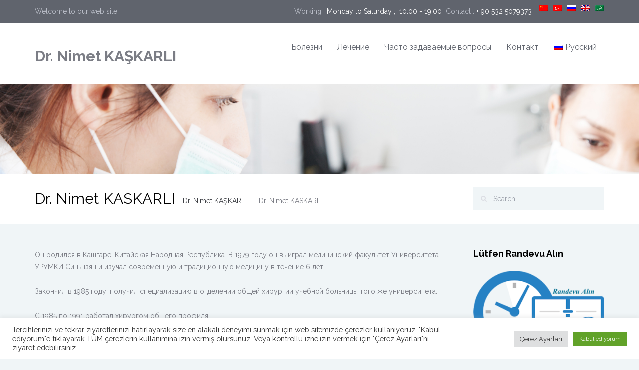

--- FILE ---
content_type: text/html; charset=UTF-8
request_url: http://nimetkaskarli.com/dr-nimet-kaskarli/?lang=ru
body_size: 20434
content:
<!DOCTYPE html>
<html dir="ltr" lang="ru-RU" prefix="og: https://ogp.me/ns#">
<head>
    <meta charset="UTF-8">
    <meta name="viewport" content="width=device-width, initial-scale=1.0">
    <link rel="profile" href="http://gmpg.org/xfn/11">
    <meta name="format-detection" content="telephone=no"/>
	<title>Dr. Nimet KASKARLI - Dr. Nimet KAŞKARLI</title>
<link rel="alternate" hreflang="ru" href="http://nimetkaskarli.com/dr-nimet-kaskarli/?lang=ru" />
<link rel="alternate" hreflang="zh-hant" href="http://nimetkaskarli.com/dr-nimet-kaskarli/?lang=zh-hant" />

		<!-- All in One SEO 4.9.3 - aioseo.com -->
	<meta name="description" content="Он родился в Кашгаре, Китайская Народная Республика. В 1979 году он выиграл медицинский факультет Университета УРУМКИ Синьцзян и изучал современную и традиционную медицину в течение 6 лет. Закончил в 1985 году, получил специализацию в отделении общей хирургии учебной больницы того же университета. С 1985 по 1991 работал хирургом общего профиля. В 1992 году он работал" />
	<meta name="robots" content="max-image-preview:large" />
	<meta name="google-site-verification" content="ZMZ1JmqNLRDfVHM95dP5abuPvJOLCiYuOws7ku-4o-0" />
	<link rel="canonical" href="http://nimetkaskarli.com/dr-nimet-kaskarli/?lang=ru" />
	<meta name="generator" content="All in One SEO (AIOSEO) 4.9.3" />
		<meta property="og:locale" content="ru_RU" />
		<meta property="og:site_name" content="Dr. Nimet KAŞKARLI - Aht Omurga Sağlığı Tedavi Merkezi" />
		<meta property="og:type" content="article" />
		<meta property="og:title" content="Dr. Nimet KASKARLI - Dr. Nimet KAŞKARLI" />
		<meta property="og:description" content="Он родился в Кашгаре, Китайская Народная Республика. В 1979 году он выиграл медицинский факультет Университета УРУМКИ Синьцзян и изучал современную и традиционную медицину в течение 6 лет. Закончил в 1985 году, получил специализацию в отделении общей хирургии учебной больницы того же университета. С 1985 по 1991 работал хирургом общего профиля. В 1992 году он работал" />
		<meta property="og:url" content="http://nimetkaskarli.com/dr-nimet-kaskarli/?lang=ru" />
		<meta property="article:published_time" content="2021-06-24T14:24:16+00:00" />
		<meta property="article:modified_time" content="2021-06-24T14:24:16+00:00" />
		<meta name="twitter:card" content="summary" />
		<meta name="twitter:title" content="Dr. Nimet KASKARLI - Dr. Nimet KAŞKARLI" />
		<meta name="twitter:description" content="Он родился в Кашгаре, Китайская Народная Республика. В 1979 году он выиграл медицинский факультет Университета УРУМКИ Синьцзян и изучал современную и традиционную медицину в течение 6 лет. Закончил в 1985 году, получил специализацию в отделении общей хирургии учебной больницы того же университета. С 1985 по 1991 работал хирургом общего профиля. В 1992 году он работал" />
		<script type="application/ld+json" class="aioseo-schema">
			{"@context":"https:\/\/schema.org","@graph":[{"@type":"BreadcrumbList","@id":"http:\/\/nimetkaskarli.com\/dr-nimet-kaskarli\/?lang=ru#breadcrumblist","itemListElement":[{"@type":"ListItem","@id":"http:\/\/nimetkaskarli.com\/?lang=ru#listItem","position":1,"name":"Ev","item":"http:\/\/nimetkaskarli.com\/?lang=ru","nextItem":{"@type":"ListItem","@id":"http:\/\/nimetkaskarli.com\/dr-nimet-kaskarli\/?lang=ru#listItem","name":"Dr. Nimet KASKARLI"}},{"@type":"ListItem","@id":"http:\/\/nimetkaskarli.com\/dr-nimet-kaskarli\/?lang=ru#listItem","position":2,"name":"Dr. Nimet KASKARLI","previousItem":{"@type":"ListItem","@id":"http:\/\/nimetkaskarli.com\/?lang=ru#listItem","name":"Ev"}}]},{"@type":"WebPage","@id":"http:\/\/nimetkaskarli.com\/dr-nimet-kaskarli\/?lang=ru#webpage","url":"http:\/\/nimetkaskarli.com\/dr-nimet-kaskarli\/?lang=ru","name":"Dr. Nimet KASKARLI - Dr. Nimet KA\u015eKARLI","description":"\u041e\u043d \u0440\u043e\u0434\u0438\u043b\u0441\u044f \u0432 \u041a\u0430\u0448\u0433\u0430\u0440\u0435, \u041a\u0438\u0442\u0430\u0439\u0441\u043a\u0430\u044f \u041d\u0430\u0440\u043e\u0434\u043d\u0430\u044f \u0420\u0435\u0441\u043f\u0443\u0431\u043b\u0438\u043a\u0430. \u0412 1979 \u0433\u043e\u0434\u0443 \u043e\u043d \u0432\u044b\u0438\u0433\u0440\u0430\u043b \u043c\u0435\u0434\u0438\u0446\u0438\u043d\u0441\u043a\u0438\u0439 \u0444\u0430\u043a\u0443\u043b\u044c\u0442\u0435\u0442 \u0423\u043d\u0438\u0432\u0435\u0440\u0441\u0438\u0442\u0435\u0442\u0430 \u0423\u0420\u0423\u041c\u041a\u0418 \u0421\u0438\u043d\u044c\u0446\u0437\u044f\u043d \u0438 \u0438\u0437\u0443\u0447\u0430\u043b \u0441\u043e\u0432\u0440\u0435\u043c\u0435\u043d\u043d\u0443\u044e \u0438 \u0442\u0440\u0430\u0434\u0438\u0446\u0438\u043e\u043d\u043d\u0443\u044e \u043c\u0435\u0434\u0438\u0446\u0438\u043d\u0443 \u0432 \u0442\u0435\u0447\u0435\u043d\u0438\u0435 6 \u043b\u0435\u0442. \u0417\u0430\u043a\u043e\u043d\u0447\u0438\u043b \u0432 1985 \u0433\u043e\u0434\u0443, \u043f\u043e\u043b\u0443\u0447\u0438\u043b \u0441\u043f\u0435\u0446\u0438\u0430\u043b\u0438\u0437\u0430\u0446\u0438\u044e \u0432 \u043e\u0442\u0434\u0435\u043b\u0435\u043d\u0438\u0438 \u043e\u0431\u0449\u0435\u0439 \u0445\u0438\u0440\u0443\u0440\u0433\u0438\u0438 \u0443\u0447\u0435\u0431\u043d\u043e\u0439 \u0431\u043e\u043b\u044c\u043d\u0438\u0446\u044b \u0442\u043e\u0433\u043e \u0436\u0435 \u0443\u043d\u0438\u0432\u0435\u0440\u0441\u0438\u0442\u0435\u0442\u0430. \u0421 1985 \u043f\u043e 1991 \u0440\u0430\u0431\u043e\u0442\u0430\u043b \u0445\u0438\u0440\u0443\u0440\u0433\u043e\u043c \u043e\u0431\u0449\u0435\u0433\u043e \u043f\u0440\u043e\u0444\u0438\u043b\u044f. \u0412 1992 \u0433\u043e\u0434\u0443 \u043e\u043d \u0440\u0430\u0431\u043e\u0442\u0430\u043b","inLanguage":"ru-RU","isPartOf":{"@id":"http:\/\/nimetkaskarli.com\/?lang=ru\/#website"},"breadcrumb":{"@id":"http:\/\/nimetkaskarli.com\/dr-nimet-kaskarli\/?lang=ru#breadcrumblist"},"datePublished":"2021-06-24T14:24:16+00:00","dateModified":"2021-06-24T14:24:16+00:00"},{"@type":"WebSite","@id":"http:\/\/nimetkaskarli.com\/?lang=ru\/#website","url":"http:\/\/nimetkaskarli.com\/?lang=ru\/","name":"Dr. Nimet KA\u015eKARLI","description":"Aht Omurga Sa\u011fl\u0131\u011f\u0131 Tedavi Merkezi","inLanguage":"ru-RU","publisher":{"@id":"http:\/\/nimetkaskarli.com\/?lang=ru\/#person"}}]}
		</script>
		<!-- All in One SEO -->

<link rel='dns-prefetch' href='//fonts.googleapis.com' />
<link rel='dns-prefetch' href='//unpkg.com' />
<link rel="alternate" type="application/rss+xml" title="Dr. Nimet KAŞKARLI &raquo; Лента" href="http://nimetkaskarli.com/feed/?lang=ru" />
<link rel="alternate" type="application/rss+xml" title="Dr. Nimet KAŞKARLI &raquo; Лента комментариев" href="http://nimetkaskarli.com/comments/feed/?lang=ru" />
<link rel="alternate" title="oEmbed (JSON)" type="application/json+oembed" href="http://nimetkaskarli.com/wp-json/oembed/1.0/embed?url=http%3A%2F%2Fnimetkaskarli.com%2Fdr-nimet-kaskarli%2F%3Flang%3Dru" />
<link rel="alternate" title="oEmbed (XML)" type="text/xml+oembed" href="http://nimetkaskarli.com/wp-json/oembed/1.0/embed?url=http%3A%2F%2Fnimetkaskarli.com%2Fdr-nimet-kaskarli%2F%3Flang%3Dru&#038;format=xml" />
<style id='wp-img-auto-sizes-contain-inline-css' type='text/css'>
img:is([sizes=auto i],[sizes^="auto," i]){contain-intrinsic-size:3000px 1500px}
/*# sourceURL=wp-img-auto-sizes-contain-inline-css */
</style>

<style id='wp-emoji-styles-inline-css' type='text/css'>

	img.wp-smiley, img.emoji {
		display: inline !important;
		border: none !important;
		box-shadow: none !important;
		height: 1em !important;
		width: 1em !important;
		margin: 0 0.07em !important;
		vertical-align: -0.1em !important;
		background: none !important;
		padding: 0 !important;
	}
/*# sourceURL=wp-emoji-styles-inline-css */
</style>
<link rel='stylesheet' id='wp-block-library-css' href='http://nimetkaskarli.com/wp-includes/css/dist/block-library/style.min.css?ver=6.9' type='text/css' media='all' />
<style id='global-styles-inline-css' type='text/css'>
:root{--wp--preset--aspect-ratio--square: 1;--wp--preset--aspect-ratio--4-3: 4/3;--wp--preset--aspect-ratio--3-4: 3/4;--wp--preset--aspect-ratio--3-2: 3/2;--wp--preset--aspect-ratio--2-3: 2/3;--wp--preset--aspect-ratio--16-9: 16/9;--wp--preset--aspect-ratio--9-16: 9/16;--wp--preset--color--black: #000000;--wp--preset--color--cyan-bluish-gray: #abb8c3;--wp--preset--color--white: #ffffff;--wp--preset--color--pale-pink: #f78da7;--wp--preset--color--vivid-red: #cf2e2e;--wp--preset--color--luminous-vivid-orange: #ff6900;--wp--preset--color--luminous-vivid-amber: #fcb900;--wp--preset--color--light-green-cyan: #7bdcb5;--wp--preset--color--vivid-green-cyan: #00d084;--wp--preset--color--pale-cyan-blue: #8ed1fc;--wp--preset--color--vivid-cyan-blue: #0693e3;--wp--preset--color--vivid-purple: #9b51e0;--wp--preset--gradient--vivid-cyan-blue-to-vivid-purple: linear-gradient(135deg,rgb(6,147,227) 0%,rgb(155,81,224) 100%);--wp--preset--gradient--light-green-cyan-to-vivid-green-cyan: linear-gradient(135deg,rgb(122,220,180) 0%,rgb(0,208,130) 100%);--wp--preset--gradient--luminous-vivid-amber-to-luminous-vivid-orange: linear-gradient(135deg,rgb(252,185,0) 0%,rgb(255,105,0) 100%);--wp--preset--gradient--luminous-vivid-orange-to-vivid-red: linear-gradient(135deg,rgb(255,105,0) 0%,rgb(207,46,46) 100%);--wp--preset--gradient--very-light-gray-to-cyan-bluish-gray: linear-gradient(135deg,rgb(238,238,238) 0%,rgb(169,184,195) 100%);--wp--preset--gradient--cool-to-warm-spectrum: linear-gradient(135deg,rgb(74,234,220) 0%,rgb(151,120,209) 20%,rgb(207,42,186) 40%,rgb(238,44,130) 60%,rgb(251,105,98) 80%,rgb(254,248,76) 100%);--wp--preset--gradient--blush-light-purple: linear-gradient(135deg,rgb(255,206,236) 0%,rgb(152,150,240) 100%);--wp--preset--gradient--blush-bordeaux: linear-gradient(135deg,rgb(254,205,165) 0%,rgb(254,45,45) 50%,rgb(107,0,62) 100%);--wp--preset--gradient--luminous-dusk: linear-gradient(135deg,rgb(255,203,112) 0%,rgb(199,81,192) 50%,rgb(65,88,208) 100%);--wp--preset--gradient--pale-ocean: linear-gradient(135deg,rgb(255,245,203) 0%,rgb(182,227,212) 50%,rgb(51,167,181) 100%);--wp--preset--gradient--electric-grass: linear-gradient(135deg,rgb(202,248,128) 0%,rgb(113,206,126) 100%);--wp--preset--gradient--midnight: linear-gradient(135deg,rgb(2,3,129) 0%,rgb(40,116,252) 100%);--wp--preset--font-size--small: 13px;--wp--preset--font-size--medium: 20px;--wp--preset--font-size--large: 36px;--wp--preset--font-size--x-large: 42px;--wp--preset--spacing--20: 0.44rem;--wp--preset--spacing--30: 0.67rem;--wp--preset--spacing--40: 1rem;--wp--preset--spacing--50: 1.5rem;--wp--preset--spacing--60: 2.25rem;--wp--preset--spacing--70: 3.38rem;--wp--preset--spacing--80: 5.06rem;--wp--preset--shadow--natural: 6px 6px 9px rgba(0, 0, 0, 0.2);--wp--preset--shadow--deep: 12px 12px 50px rgba(0, 0, 0, 0.4);--wp--preset--shadow--sharp: 6px 6px 0px rgba(0, 0, 0, 0.2);--wp--preset--shadow--outlined: 6px 6px 0px -3px rgb(255, 255, 255), 6px 6px rgb(0, 0, 0);--wp--preset--shadow--crisp: 6px 6px 0px rgb(0, 0, 0);}:where(.is-layout-flex){gap: 0.5em;}:where(.is-layout-grid){gap: 0.5em;}body .is-layout-flex{display: flex;}.is-layout-flex{flex-wrap: wrap;align-items: center;}.is-layout-flex > :is(*, div){margin: 0;}body .is-layout-grid{display: grid;}.is-layout-grid > :is(*, div){margin: 0;}:where(.wp-block-columns.is-layout-flex){gap: 2em;}:where(.wp-block-columns.is-layout-grid){gap: 2em;}:where(.wp-block-post-template.is-layout-flex){gap: 1.25em;}:where(.wp-block-post-template.is-layout-grid){gap: 1.25em;}.has-black-color{color: var(--wp--preset--color--black) !important;}.has-cyan-bluish-gray-color{color: var(--wp--preset--color--cyan-bluish-gray) !important;}.has-white-color{color: var(--wp--preset--color--white) !important;}.has-pale-pink-color{color: var(--wp--preset--color--pale-pink) !important;}.has-vivid-red-color{color: var(--wp--preset--color--vivid-red) !important;}.has-luminous-vivid-orange-color{color: var(--wp--preset--color--luminous-vivid-orange) !important;}.has-luminous-vivid-amber-color{color: var(--wp--preset--color--luminous-vivid-amber) !important;}.has-light-green-cyan-color{color: var(--wp--preset--color--light-green-cyan) !important;}.has-vivid-green-cyan-color{color: var(--wp--preset--color--vivid-green-cyan) !important;}.has-pale-cyan-blue-color{color: var(--wp--preset--color--pale-cyan-blue) !important;}.has-vivid-cyan-blue-color{color: var(--wp--preset--color--vivid-cyan-blue) !important;}.has-vivid-purple-color{color: var(--wp--preset--color--vivid-purple) !important;}.has-black-background-color{background-color: var(--wp--preset--color--black) !important;}.has-cyan-bluish-gray-background-color{background-color: var(--wp--preset--color--cyan-bluish-gray) !important;}.has-white-background-color{background-color: var(--wp--preset--color--white) !important;}.has-pale-pink-background-color{background-color: var(--wp--preset--color--pale-pink) !important;}.has-vivid-red-background-color{background-color: var(--wp--preset--color--vivid-red) !important;}.has-luminous-vivid-orange-background-color{background-color: var(--wp--preset--color--luminous-vivid-orange) !important;}.has-luminous-vivid-amber-background-color{background-color: var(--wp--preset--color--luminous-vivid-amber) !important;}.has-light-green-cyan-background-color{background-color: var(--wp--preset--color--light-green-cyan) !important;}.has-vivid-green-cyan-background-color{background-color: var(--wp--preset--color--vivid-green-cyan) !important;}.has-pale-cyan-blue-background-color{background-color: var(--wp--preset--color--pale-cyan-blue) !important;}.has-vivid-cyan-blue-background-color{background-color: var(--wp--preset--color--vivid-cyan-blue) !important;}.has-vivid-purple-background-color{background-color: var(--wp--preset--color--vivid-purple) !important;}.has-black-border-color{border-color: var(--wp--preset--color--black) !important;}.has-cyan-bluish-gray-border-color{border-color: var(--wp--preset--color--cyan-bluish-gray) !important;}.has-white-border-color{border-color: var(--wp--preset--color--white) !important;}.has-pale-pink-border-color{border-color: var(--wp--preset--color--pale-pink) !important;}.has-vivid-red-border-color{border-color: var(--wp--preset--color--vivid-red) !important;}.has-luminous-vivid-orange-border-color{border-color: var(--wp--preset--color--luminous-vivid-orange) !important;}.has-luminous-vivid-amber-border-color{border-color: var(--wp--preset--color--luminous-vivid-amber) !important;}.has-light-green-cyan-border-color{border-color: var(--wp--preset--color--light-green-cyan) !important;}.has-vivid-green-cyan-border-color{border-color: var(--wp--preset--color--vivid-green-cyan) !important;}.has-pale-cyan-blue-border-color{border-color: var(--wp--preset--color--pale-cyan-blue) !important;}.has-vivid-cyan-blue-border-color{border-color: var(--wp--preset--color--vivid-cyan-blue) !important;}.has-vivid-purple-border-color{border-color: var(--wp--preset--color--vivid-purple) !important;}.has-vivid-cyan-blue-to-vivid-purple-gradient-background{background: var(--wp--preset--gradient--vivid-cyan-blue-to-vivid-purple) !important;}.has-light-green-cyan-to-vivid-green-cyan-gradient-background{background: var(--wp--preset--gradient--light-green-cyan-to-vivid-green-cyan) !important;}.has-luminous-vivid-amber-to-luminous-vivid-orange-gradient-background{background: var(--wp--preset--gradient--luminous-vivid-amber-to-luminous-vivid-orange) !important;}.has-luminous-vivid-orange-to-vivid-red-gradient-background{background: var(--wp--preset--gradient--luminous-vivid-orange-to-vivid-red) !important;}.has-very-light-gray-to-cyan-bluish-gray-gradient-background{background: var(--wp--preset--gradient--very-light-gray-to-cyan-bluish-gray) !important;}.has-cool-to-warm-spectrum-gradient-background{background: var(--wp--preset--gradient--cool-to-warm-spectrum) !important;}.has-blush-light-purple-gradient-background{background: var(--wp--preset--gradient--blush-light-purple) !important;}.has-blush-bordeaux-gradient-background{background: var(--wp--preset--gradient--blush-bordeaux) !important;}.has-luminous-dusk-gradient-background{background: var(--wp--preset--gradient--luminous-dusk) !important;}.has-pale-ocean-gradient-background{background: var(--wp--preset--gradient--pale-ocean) !important;}.has-electric-grass-gradient-background{background: var(--wp--preset--gradient--electric-grass) !important;}.has-midnight-gradient-background{background: var(--wp--preset--gradient--midnight) !important;}.has-small-font-size{font-size: var(--wp--preset--font-size--small) !important;}.has-medium-font-size{font-size: var(--wp--preset--font-size--medium) !important;}.has-large-font-size{font-size: var(--wp--preset--font-size--large) !important;}.has-x-large-font-size{font-size: var(--wp--preset--font-size--x-large) !important;}
/*# sourceURL=global-styles-inline-css */
</style>

<style id='classic-theme-styles-inline-css' type='text/css'>
/*! This file is auto-generated */
.wp-block-button__link{color:#fff;background-color:#32373c;border-radius:9999px;box-shadow:none;text-decoration:none;padding:calc(.667em + 2px) calc(1.333em + 2px);font-size:1.125em}.wp-block-file__button{background:#32373c;color:#fff;text-decoration:none}
/*# sourceURL=/wp-includes/css/classic-themes.min.css */
</style>
<link rel='stylesheet' id='cookie-law-info-css' href='http://nimetkaskarli.com/wp-content/plugins/cookie-law-info/legacy/public/css/cookie-law-info-public.css?ver=3.3.9.1' type='text/css' media='all' />
<link rel='stylesheet' id='cookie-law-info-gdpr-css' href='http://nimetkaskarli.com/wp-content/plugins/cookie-law-info/legacy/public/css/cookie-law-info-gdpr.css?ver=3.3.9.1' type='text/css' media='all' />
<link rel='stylesheet' id='imtst_style-css' href='http://nimetkaskarli.com/wp-content/plugins/indeed-my-testimonials/files/css/style.css?ver=6.9' type='text/css' media='all' />
<link rel='stylesheet' id='imtst_owl_carousel-css' href='http://nimetkaskarli.com/wp-content/plugins/indeed-my-testimonials/files/css/owl.carousel.css?ver=6.9' type='text/css' media='all' />
<link rel='stylesheet' id='imtst_font-awesome-css' href='http://nimetkaskarli.com/wp-content/plugins/indeed-my-testimonials/files/css/font-awesome.min.css?ver=6.9' type='text/css' media='all' />
<link rel='stylesheet' id='rs-plugin-settings-css' href='http://nimetkaskarli.com/wp-content/plugins/revslider/public/assets/css/rs6.css?ver=6.4.11' type='text/css' media='all' />
<style id='rs-plugin-settings-inline-css' type='text/css'>
#rs-demo-id {}
/*# sourceURL=rs-plugin-settings-inline-css */
</style>
<link rel='stylesheet' id='wpml-menu-item-0-css' href='http://nimetkaskarli.com/wp-content/plugins/sitepress-multilingual-cms/templates/language-switchers/menu-item/style.min.css?ver=1' type='text/css' media='all' />
<link rel='stylesheet' id='inspiry-google-fonts-css' href='//fonts.googleapis.com/css?family=Raleway%3A400%2C100%2C200%2C300%2C500%2C600%2C700%2C800%2C900%7CDroid+Serif%3A400%2C700%2C400italic%2C700italic%7CMontserrat%3A300%2C300i%2C400%2C400i%2C500%2C500i%2C600%2C600i%2C700%2C700i&#038;subset=latin%2Clatin-ext&#038;ver=3.0.0' type='text/css' media='all' />
<link rel='stylesheet' id='font-awesome-css-css' href='http://nimetkaskarli.com/wp-content/themes/inspiry-medicalpress/common/css/vendors/fontawesome-all.min.css?ver=5.0.8' type='text/css' media='all' />
<link rel='stylesheet' id='swipebox-css-css' href='http://nimetkaskarli.com/wp-content/themes/inspiry-medicalpress/common/js/vendors/swipebox/css/swipebox.css?ver=1.2.1' type='text/css' media='all' />
<link rel='stylesheet' id='animations-css-css' href='http://nimetkaskarli.com/wp-content/themes/inspiry-medicalpress/common/css/animations.css?ver=1.0' type='text/css' media='all' />
<link rel='stylesheet' id='meanmenu-css-css' href='http://nimetkaskarli.com/wp-content/themes/inspiry-medicalpress/common/js/vendors/meanmenu/meanmenu.css?ver=2.0.6' type='text/css' media='all' />
<link rel='stylesheet' id='flexslider-css-css' href='http://nimetkaskarli.com/wp-content/themes/inspiry-medicalpress/common/js/vendors/flexslider/flexslider.css?ver=2.3.0' type='text/css' media='all' />
<link rel='stylesheet' id='datepicker-css-css' href='http://nimetkaskarli.com/wp-content/themes/inspiry-medicalpress/common/css/datepicker.css?ver=1.10.4' type='text/css' media='all' />
<link rel='stylesheet' id='select2-css' href='http://nimetkaskarli.com/wp-content/themes/inspiry-medicalpress/common/js/vendors/select2/select2.min.css?ver=4.0.3' type='text/css' media='all' />
<link rel='stylesheet' id='leaflet-css-css' href='https://unpkg.com/leaflet@1.5.1/dist/leaflet.css?ver=1.5.1' type='text/css' media='all' />
<link rel='stylesheet' id='bootstrap-css-css' href='http://nimetkaskarli.com/wp-content/themes/inspiry-medicalpress/assets/default/css/bootstrap.css?ver=3.0' type='text/css' media='all' />
<link rel='stylesheet' id='main-css-css' href='http://nimetkaskarli.com/wp-content/themes/inspiry-medicalpress/assets/default/css/main.css?ver=1.0' type='text/css' media='all' />
<link rel='stylesheet' id='custom-responsive-css-css' href='http://nimetkaskarli.com/wp-content/themes/inspiry-medicalpress/assets/default/css/custom-responsive.css?ver=1.0' type='text/css' media='all' />
<link rel='stylesheet' id='medicalpress-elementor-addon-css-css' href='http://nimetkaskarli.com/wp-content/themes/inspiry-medicalpress/common/css/elementor.css?ver=1.0' type='text/css' media='all' />
<link rel='stylesheet' id='wpr-text-animations-css-css' href='http://nimetkaskarli.com/wp-content/plugins/royal-elementor-addons/assets/css/lib/animations/text-animations.min.css?ver=1.7.1045' type='text/css' media='all' />
<link rel='stylesheet' id='wpr-addons-css-css' href='http://nimetkaskarli.com/wp-content/plugins/royal-elementor-addons/assets/css/frontend.min.css?ver=1.7.1045' type='text/css' media='all' />
<link rel='stylesheet' id='font-awesome-5-all-css' href='http://nimetkaskarli.com/wp-content/plugins/elementor/assets/lib/font-awesome/css/all.min.css?ver=1.7.1045' type='text/css' media='all' />
<link rel='stylesheet' id='parent-default-css' href='http://nimetkaskarli.com/wp-content/themes/inspiry-medicalpress/style.css' type='text/css' media='all' />
<link rel='stylesheet' id='parent-custom-css' href='http://nimetkaskarli.com/wp-content/themes/inspiry-medicalpress/common/css/custom.css?ver=1.2' type='text/css' media='all' />
<link rel='stylesheet' id='child-default-css' href='http://nimetkaskarli.com/wp-content/themes/inspiry-medicalpress-child/style.css?ver=1.4' type='text/css' media='all' />
<link rel='stylesheet' id='child-custom-css' href='http://nimetkaskarli.com/wp-content/themes/inspiry-medicalpress-child/css/child-custom.css?ver=1.1' type='text/css' media='all' />
<script type="text/javascript" data-cfasync="false" src="http://nimetkaskarli.com/wp-includes/js/jquery/jquery.min.js?ver=3.7.1" id="jquery-core-js"></script>
<script type="text/javascript" data-cfasync="false" src="http://nimetkaskarli.com/wp-includes/js/jquery/jquery-migrate.min.js?ver=3.4.1" id="jquery-migrate-js"></script>
<script type="text/javascript" id="cookie-law-info-js-extra">
/* <![CDATA[ */
var Cli_Data = {"nn_cookie_ids":[],"cookielist":[],"non_necessary_cookies":[],"ccpaEnabled":"","ccpaRegionBased":"","ccpaBarEnabled":"","strictlyEnabled":["necessary","obligatoire"],"ccpaType":"gdpr","js_blocking":"1","custom_integration":"","triggerDomRefresh":"","secure_cookies":""};
var cli_cookiebar_settings = {"animate_speed_hide":"500","animate_speed_show":"500","background":"#FFF","border":"#b1a6a6c2","border_on":"","button_1_button_colour":"#61a229","button_1_button_hover":"#4e8221","button_1_link_colour":"#fff","button_1_as_button":"1","button_1_new_win":"","button_2_button_colour":"#333","button_2_button_hover":"#292929","button_2_link_colour":"#444","button_2_as_button":"","button_2_hidebar":"","button_3_button_colour":"#dedfe0","button_3_button_hover":"#b2b2b3","button_3_link_colour":"#333333","button_3_as_button":"1","button_3_new_win":"","button_4_button_colour":"#dedfe0","button_4_button_hover":"#b2b2b3","button_4_link_colour":"#333333","button_4_as_button":"1","button_7_button_colour":"#61a229","button_7_button_hover":"#4e8221","button_7_link_colour":"#fff","button_7_as_button":"1","button_7_new_win":"","font_family":"inherit","header_fix":"","notify_animate_hide":"1","notify_animate_show":"","notify_div_id":"#cookie-law-info-bar","notify_position_horizontal":"right","notify_position_vertical":"bottom","scroll_close":"","scroll_close_reload":"","accept_close_reload":"","reject_close_reload":"","showagain_tab":"","showagain_background":"#fff","showagain_border":"#000","showagain_div_id":"#cookie-law-info-again","showagain_x_position":"100px","text":"#333333","show_once_yn":"1","show_once":"10000","logging_on":"","as_popup":"","popup_overlay":"1","bar_heading_text":"","cookie_bar_as":"banner","popup_showagain_position":"bottom-right","widget_position":"left"};
var log_object = {"ajax_url":"http://nimetkaskarli.com/wp-admin/admin-ajax.php"};
//# sourceURL=cookie-law-info-js-extra
/* ]]> */
</script>
<script type="text/javascript" src="http://nimetkaskarli.com/wp-content/plugins/cookie-law-info/legacy/public/js/cookie-law-info-public.js?ver=3.3.9.1" id="cookie-law-info-js"></script>
<script type="text/javascript" src="http://nimetkaskarli.com/wp-content/plugins/indeed-my-testimonials/files/js/owl.carousel.js" id="imtst_owl_carousel-js"></script>
<script type="text/javascript" src="http://nimetkaskarli.com/wp-content/plugins/indeed-my-testimonials/files/js/front_end.js" id="imtst_front_end_js-js"></script>
<script type="text/javascript" src="http://nimetkaskarli.com/wp-content/plugins/indeed-my-testimonials/files/js/isotope.pkgd.min.js" id="imtst_isotope_pkgd_min-js"></script>
<script type="text/javascript" src="http://nimetkaskarli.com/wp-content/plugins/revslider/public/assets/js/rbtools.min.js?ver=6.4.8" id="tp-tools-js"></script>
<script type="text/javascript" src="http://nimetkaskarli.com/wp-content/plugins/revslider/public/assets/js/rs6.min.js?ver=6.4.11" id="revmin-js"></script>
<link rel="https://api.w.org/" href="http://nimetkaskarli.com/wp-json/" /><link rel="alternate" title="JSON" type="application/json" href="http://nimetkaskarli.com/wp-json/wp/v2/pages/448" /><link rel="EditURI" type="application/rsd+xml" title="RSD" href="http://nimetkaskarli.com/xmlrpc.php?rsd" />
<meta name="generator" content="WordPress 6.9" />
<link rel='shortlink' href='http://nimetkaskarli.com/?p=448&#038;lang=ru' />
<meta name="generator" content="WPML ver:4.8.6 stt:5,61,1,45,53;" />
<meta name="generator" content="Redux 4.5.10" /><meta name="generator" content="Elementor 3.32.5; features: additional_custom_breakpoints; settings: css_print_method-external, google_font-enabled, font_display-auto">
			<style>
				.e-con.e-parent:nth-of-type(n+4):not(.e-lazyloaded):not(.e-no-lazyload),
				.e-con.e-parent:nth-of-type(n+4):not(.e-lazyloaded):not(.e-no-lazyload) * {
					background-image: none !important;
				}
				@media screen and (max-height: 1024px) {
					.e-con.e-parent:nth-of-type(n+3):not(.e-lazyloaded):not(.e-no-lazyload),
					.e-con.e-parent:nth-of-type(n+3):not(.e-lazyloaded):not(.e-no-lazyload) * {
						background-image: none !important;
					}
				}
				@media screen and (max-height: 640px) {
					.e-con.e-parent:nth-of-type(n+2):not(.e-lazyloaded):not(.e-no-lazyload),
					.e-con.e-parent:nth-of-type(n+2):not(.e-lazyloaded):not(.e-no-lazyload) * {
						background-image: none !important;
					}
				}
			</style>
			<meta name="generator" content="Powered by Slider Revolution 6.4.11 - responsive, Mobile-Friendly Slider Plugin for WordPress with comfortable drag and drop interface." />
<link rel="icon" href="http://nimetkaskarli.com/wp-content/uploads/2021/07/cropped-Dr.Nimet-KAŞKARLI-32x32.png" sizes="32x32" />
<link rel="icon" href="http://nimetkaskarli.com/wp-content/uploads/2021/07/cropped-Dr.Nimet-KAŞKARLI-192x192.png" sizes="192x192" />
<link rel="apple-touch-icon" href="http://nimetkaskarli.com/wp-content/uploads/2021/07/cropped-Dr.Nimet-KAŞKARLI-180x180.png" />
<meta name="msapplication-TileImage" content="http://nimetkaskarli.com/wp-content/uploads/2021/07/cropped-Dr.Nimet-KAŞKARLI-270x270.png" />
<script type="text/javascript">function setREVStartSize(e){
			//window.requestAnimationFrame(function() {				 
				window.RSIW = window.RSIW===undefined ? window.innerWidth : window.RSIW;	
				window.RSIH = window.RSIH===undefined ? window.innerHeight : window.RSIH;	
				try {								
					var pw = document.getElementById(e.c).parentNode.offsetWidth,
						newh;
					pw = pw===0 || isNaN(pw) ? window.RSIW : pw;
					e.tabw = e.tabw===undefined ? 0 : parseInt(e.tabw);
					e.thumbw = e.thumbw===undefined ? 0 : parseInt(e.thumbw);
					e.tabh = e.tabh===undefined ? 0 : parseInt(e.tabh);
					e.thumbh = e.thumbh===undefined ? 0 : parseInt(e.thumbh);
					e.tabhide = e.tabhide===undefined ? 0 : parseInt(e.tabhide);
					e.thumbhide = e.thumbhide===undefined ? 0 : parseInt(e.thumbhide);
					e.mh = e.mh===undefined || e.mh=="" || e.mh==="auto" ? 0 : parseInt(e.mh,0);		
					if(e.layout==="fullscreen" || e.l==="fullscreen") 						
						newh = Math.max(e.mh,window.RSIH);					
					else{					
						e.gw = Array.isArray(e.gw) ? e.gw : [e.gw];
						for (var i in e.rl) if (e.gw[i]===undefined || e.gw[i]===0) e.gw[i] = e.gw[i-1];					
						e.gh = e.el===undefined || e.el==="" || (Array.isArray(e.el) && e.el.length==0)? e.gh : e.el;
						e.gh = Array.isArray(e.gh) ? e.gh : [e.gh];
						for (var i in e.rl) if (e.gh[i]===undefined || e.gh[i]===0) e.gh[i] = e.gh[i-1];
											
						var nl = new Array(e.rl.length),
							ix = 0,						
							sl;					
						e.tabw = e.tabhide>=pw ? 0 : e.tabw;
						e.thumbw = e.thumbhide>=pw ? 0 : e.thumbw;
						e.tabh = e.tabhide>=pw ? 0 : e.tabh;
						e.thumbh = e.thumbhide>=pw ? 0 : e.thumbh;					
						for (var i in e.rl) nl[i] = e.rl[i]<window.RSIW ? 0 : e.rl[i];
						sl = nl[0];									
						for (var i in nl) if (sl>nl[i] && nl[i]>0) { sl = nl[i]; ix=i;}															
						var m = pw>(e.gw[ix]+e.tabw+e.thumbw) ? 1 : (pw-(e.tabw+e.thumbw)) / (e.gw[ix]);					
						newh =  (e.gh[ix] * m) + (e.tabh + e.thumbh);
					}				
					if(window.rs_init_css===undefined) window.rs_init_css = document.head.appendChild(document.createElement("style"));					
					document.getElementById(e.c).height = newh+"px";
					window.rs_init_css.innerHTML += "#"+e.c+"_wrapper { height: "+newh+"px }";				
				} catch(e){
					console.log("Failure at Presize of Slider:" + e)
				}					   
			//});
		  };</script>
<style id="redux_demo-dynamic-css" title="dynamic-css" class="redux-options-output">nav.main-menu{margin-top:0px;margin-right:0px;margin-bottom:0px;margin-left:0px;}h1, h2, h3, h4, h5, h6, h1 a, h2 a, h3 a, h4 a, h5 a, h6 a, h1 span, h2 span, h3 span, h4 span, h5 span, h6 span{color:#000000;}body{color:#7B7D85;}body a{color:#7b7d85;}body a:hover{color:#f15b5a;}.header-top{background-color:#60646d;}.header-top p{color:#BBBFC9;}.header-top p span{color:#FEFEFE;}#header, .site-header{background-color:#ffffff;}nav.main-menu ul > li > a{color:#60646D;}nav.main-menu ul > li:hover > a, nav.main-menu ul > .current-menu-item > a, nav.main-menu ul > li ul{background-color:#67C9E0;}nav.main-menu ul > li:hover > a, nav.main-menu ul > .current-menu-item > a, nav.main-menu ul > li ul li a{color:#FFFFFF;}nav.main-menu ul > li ul li:hover a{background-color:#53C3DD;}.mean-container .mean-nav ul li a, .mean-container a.meanmenu-reveal{color:#ffffff;}.mean-container a.meanmenu-reveal span{background-color:#ffffff;}.mean-container .mean-bar a.meanmenu-reveal, .mean-container .mean-bar .mean-nav{background-color:#67c9e0;}.mean-container .mean-bar .mean-nav ul li a{border-color:#73d1e7;}.page-top{background-color:#ffffff;}#main-footer, .site-footer{background-color:#3A3C41;}#main-footer, .site-footer{color:#9BA0AA;}#main-footer .widget h3.title, .site-footer .title, .footer-social-nav-title{color:#F0F5F7;}.footer-bottom p{color:#7A7D86;}</style><style id="wpr_lightbox_styles">
				.lg-backdrop {
					background-color: rgba(0,0,0,0.6) !important;
				}
				.lg-toolbar,
				.lg-dropdown {
					background-color: rgba(0,0,0,0.8) !important;
				}
				.lg-dropdown:after {
					border-bottom-color: rgba(0,0,0,0.8) !important;
				}
				.lg-sub-html {
					background-color: rgba(0,0,0,0.8) !important;
				}
				.lg-thumb-outer,
				.lg-progress-bar {
					background-color: #444444 !important;
				}
				.lg-progress {
					background-color: #a90707 !important;
				}
				.lg-icon {
					color: #efefef !important;
					font-size: 20px !important;
				}
				.lg-icon.lg-toogle-thumb {
					font-size: 24px !important;
				}
				.lg-icon:hover,
				.lg-dropdown-text:hover {
					color: #ffffff !important;
				}
				.lg-sub-html,
				.lg-dropdown-text {
					color: #efefef !important;
					font-size: 14px !important;
				}
				#lg-counter {
					color: #efefef !important;
					font-size: 14px !important;
				}
				.lg-prev,
				.lg-next {
					font-size: 35px !important;
				}

				/* Defaults */
				.lg-icon {
				background-color: transparent !important;
				}

				#lg-counter {
				opacity: 0.9;
				}

				.lg-thumb-outer {
				padding: 0 10px;
				}

				.lg-thumb-item {
				border-radius: 0 !important;
				border: none !important;
				opacity: 0.5;
				}

				.lg-thumb-item.active {
					opacity: 1;
				}
	         </style></head>
<body class="wp-singular page-template-default page page-id-448 wp-embed-responsive wp-theme-inspiry-medicalpress wp-child-theme-inspiry-medicalpress-child inspiry-themes inspiry-medicalpress-theme sticky-header elementor-default elementor-kit-588">
<div id="page">
    	<div class="header-top clearfix">
		<div class="container">
			<div class="row">
				<div class="col-lg-5 col-md-5 ">
											<p>Welcome to our web site</p>
										</div>
									<div class="col-lg-7 col-md-7  text-right">
						<div id="inspiry_language_list"><ul class="clearfix"><li><a href="http://nimetkaskarli.com/dr-nimet-kaskarli/?lang=zh-hant" title="Китайский (традиционный)"><img src="http://nimetkaskarli.com/wp-content/plugins/sitepress-multilingual-cms/res/flags/zh.png" height="12" alt="Китайский (традиционный)" width="18" /></a></li><li><a href="http://nimetkaskarli.com/?lang=tr" title="Турецкий"><img src="http://nimetkaskarli.com/wp-content/plugins/sitepress-multilingual-cms/res/flags/tr.png" height="12" alt="Турецкий" width="18" /></a></li><li><img src="http://nimetkaskarli.com/wp-content/plugins/sitepress-multilingual-cms/res/flags/ru.png" height="12" alt="Русский" width="18" /></li><li><a href="http://nimetkaskarli.com/" title="Английский"><img loading="lazy" src="http://nimetkaskarli.com/wp-content/plugins/sitepress-multilingual-cms/res/flags/en.png" height="12" alt="Английский" width="18" /></a></li><li><a href="http://nimetkaskarli.com/?lang=ar" title="Арабский"><img loading="lazy" src="http://nimetkaskarli.com/wp-content/plugins/sitepress-multilingual-cms/res/flags/ar.png" height="12" alt="Арабский" width="18" /></a></li></ul></div>						<p>
							Working : <span>Monday to Saturday ;  10:00 - 19:00</span><br class="visible-xs" />&nbsp;&nbsp;Contact : <span>+ 90 532 5079373</span>						</p>
					</div>
								</div>
		</div>
	</div>
		<header id="header">
		<div class="container">
			<div class="row">
				<div class="col-lg-12 col-md-12 col-sm-12">

					<!-- Website Logo -->
					<div class="logo clearfix">
						<h2 class="site-title"><a href="http://nimetkaskarli.com/?lang=ru" rel="home">Dr. Nimet KAŞKARLI</a></h2>					</div>

					<!-- Main Navigation -->
					<nav class="main-menu">
						<ul id="menu-rus" class="header-nav clearfix"><li id="menu-item-361" class="menu-item menu-item-type-post_type menu-item-object-page menu-item-has-children menu-item-361"><a href="http://nimetkaskarli.com/doctors/?lang=ru">Болезни</a>
<ul class="sub-menu">
	<li id="menu-item-976" class="menu-item menu-item-type-custom menu-item-object-custom menu-item-976"><a href="http://nimetkaskarli.com/doctor/%d1%81%d0%ba%d0%be%d0%bb%d0%b8%d0%be%d0%b7/?lang=ru">Сколиоз</a></li>
	<li id="menu-item-977" class="menu-item menu-item-type-custom menu-item-object-custom menu-item-977"><a href="http://nimetkaskarli.com/doctor/%d1%81%d0%b5%d0%b4%d0%b0%d0%bb%d0%b8%d1%89%d0%bd%d0%b0%d1%8f-%d0%b1%d0%be%d0%bb%d1%8c/?lang=ru">Седалищная боль</a></li>
	<li id="menu-item-978" class="menu-item menu-item-type-custom menu-item-object-custom menu-item-978"><a href="http://nimetkaskarli.com/doctor/%d1%88%d0%b5%d0%b9%d0%bd%d0%b0%d1%8f-%d0%b3%d1%80%d1%8b%d0%b6%d0%b0/?lang=ru">Шейная грыжа</a></li>
	<li id="menu-item-979" class="menu-item menu-item-type-custom menu-item-object-custom menu-item-979"><a href="http://nimetkaskarli.com/doctor/%d0%b3%d1%80%d1%8b%d0%b6%d0%b0-%d0%bc%d0%b5%d0%b6%d0%bf%d0%be%d0%b7%d0%b2%d0%be%d0%bd%d0%be%d1%87%d0%bd%d0%be%d0%b3%d0%be-%d0%b4%d0%b8%d1%81%d0%ba%d0%b0/?lang=ru">Грыжа межпозвоночного диска</a></li>
	<li id="menu-item-980" class="menu-item menu-item-type-custom menu-item-object-custom menu-item-980"><a href="http://nimetkaskarli.com/doctor/%d0%bc%d0%b8%d0%b3%d1%80%d0%b5%d0%bd%d1%8c-%d0%b8%d0%bb%d0%b8-%d0%b3%d0%be%d0%bb%d0%be%d0%b2%d0%bd%d0%b0%d1%8f-%d0%b1%d0%be%d0%bb%d1%8c/?lang=ru">Мигрень или головная боль</a></li>
	<li id="menu-item-982" class="menu-item menu-item-type-custom menu-item-object-custom menu-item-982"><a href="http://nimetkaskarli.com/doctor/%d1%81%d0%b8%d0%bd%d0%b4%d1%80%d0%be%d0%bc-%d0%bf%d0%be%d0%b7%d0%b2%d0%be%d0%bd%d0%be%d1%87%d0%bd%d0%b8%d0%ba%d0%b0-%d0%be%d1%81%d0%b8-%d0%b0%d1%82%d0%bb%d0%b0%d1%81%d0%b0/?lang=ru">Синдром позвоночника оси Атласа</a></li>
	<li id="menu-item-981" class="menu-item menu-item-type-custom menu-item-object-custom menu-item-981"><a href="http://nimetkaskarli.com/doctor/%d1%84%d0%b8%d0%b1%d1%80%d0%be%d0%bc%d0%b8%d0%b0%d0%bb%d0%b3%d0%b8%d1%8f/?lang=ru">Фибромиалгия</a></li>
</ul>
</li>
<li id="menu-item-359" class="menu-item menu-item-type-post_type menu-item-object-page menu-item-has-children menu-item-359"><a href="http://nimetkaskarli.com/services/?lang=ru">Лечение</a>
<ul class="sub-menu">
	<li id="menu-item-986" class="menu-item menu-item-type-custom menu-item-object-custom menu-item-986"><a href="http://nimetkaskarli.com/service/%d1%85%d0%b8%d1%80%d0%be%d0%bf%d1%80%d0%b0%d0%ba%d1%82%d0%b8%d0%ba%d0%b0/?lang=ru">Хиропрактика</a></li>
	<li id="menu-item-987" class="menu-item menu-item-type-custom menu-item-object-custom menu-item-987"><a href="http://nimetkaskarli.com/service/lous-%d0%bc%d0%b0%d0%bd%d1%83%d0%b0%d0%bb%d1%8c%d0%bd%d0%b0%d1%8f-%d1%82%d0%b5%d1%80%d0%b0%d0%bf%d0%b8%d1%8f-%e7%bd%97%e6%b0%8f-%e6%ad%a3%e9%aa%a8-%e6%b3%95/?lang=ru">LOU’S мануальная терапия 罗氏 正骨 法</a></li>
	<li id="menu-item-983" class="menu-item menu-item-type-custom menu-item-object-custom menu-item-983"><a href="http://nimetkaskarli.com/service/%d0%bb%d0%b5%d1%87%d0%b5%d0%bd%d0%b8%d0%b5-%d0%b8%d0%b3%d0%bb%d0%be%d1%83%d0%ba%d0%b0%d0%bb%d1%8b%d0%b2%d0%b0%d0%bd%d0%b8%d0%b5%d0%bc/?lang=ru">Лечение иглоукалыванием</a></li>
	<li id="menu-item-984" class="menu-item menu-item-type-custom menu-item-object-custom menu-item-984"><a href="http://nimetkaskarli.com/service/%d0%be%d0%b7%d0%be%d0%bd%d0%be%d1%82%d0%b5%d1%80%d0%b0%d0%bf%d0%b8%d1%8f/?lang=ru">Озонотерапия</a></li>
	<li id="menu-item-985" class="menu-item menu-item-type-custom menu-item-object-custom menu-item-985"><a href="http://nimetkaskarli.com/service/%d0%b0%d0%ba%d1%82%d0%b8%d0%b2%d0%b0%d1%82%d0%be%d1%80%d0%bd%d0%b0%d1%8f-%d1%82%d0%b5%d1%80%d0%b0%d0%bf%d0%b8%d1%8f/?lang=ru">Активаторная терапия</a></li>
</ul>
</li>
<li id="menu-item-1087" class="menu-item menu-item-type-post_type menu-item-object-page menu-item-has-children menu-item-1087"><a href="http://nimetkaskarli.com/%d1%87%d0%b0%d1%81%d1%82%d0%be-%d0%b7%d0%b0%d0%b4%d0%b0%d0%b2%d0%b0%d0%b5%d0%bc%d1%8b%d0%b5-%d0%b2%d0%be%d0%bf%d1%80%d0%be%d1%81%d1%8b/?lang=ru">Часто задаваемые вопросы</a>
<ul class="sub-menu">
	<li id="menu-item-1228" class="menu-item menu-item-type-post_type menu-item-object-page menu-item-1228"><a href="http://nimetkaskarli.com/%d0%bf%d0%be%d0%bb%d0%b8%d1%82%d0%b8%d0%ba%d0%b0-%d0%ba%d0%be%d0%bd%d1%84%d0%b8%d0%b4%d0%b5%d0%bd%d1%86%d0%b8%d0%b0%d0%bb%d1%8c%d0%bd%d0%be%d1%81%d1%82%d0%b8/?lang=ru">Политика конфиденциальности</a></li>
	<li id="menu-item-1230" class="menu-item menu-item-type-post_type menu-item-object-page menu-item-1230"><a href="http://nimetkaskarli.com/%d0%bf%d0%be%d0%bb%d0%b8%d1%82%d0%b8%d0%ba%d0%b0-%d0%b8%d1%81%d0%bf%d0%be%d0%bb%d1%8c%d0%b7%d0%be%d0%b2%d0%b0%d0%bd%d0%b8%d1%8f-%d1%84%d0%b0%d0%b9%d0%bb%d0%be%d0%b2-cookiecookie-policy/?lang=ru">Политика использования файлов cookie</a></li>
</ul>
</li>
<li id="menu-item-363" class="menu-item menu-item-type-post_type menu-item-object-page menu-item-363"><a href="http://nimetkaskarli.com/contact/?lang=ru">Контакт</a></li>
<li id="menu-item-wpml-ls-34-ru" class="menu-item wpml-ls-slot-34 wpml-ls-item wpml-ls-item-ru wpml-ls-current-language wpml-ls-menu-item wpml-ls-first-item menu-item-type-wpml_ls_menu_item menu-item-object-wpml_ls_menu_item menu-item-has-children menu-item-wpml-ls-34-ru"><a href="http://nimetkaskarli.com/dr-nimet-kaskarli/?lang=ru" role="menuitem"><img
            class="wpml-ls-flag"
            src="http://nimetkaskarli.com/wp-content/plugins/sitepress-multilingual-cms/res/flags/ru.png"
            alt=""
            
            
    /><span class="wpml-ls-display">Русский</span></a>
<ul class="sub-menu">
	<li id="menu-item-wpml-ls-34-zh-hant" class="menu-item wpml-ls-slot-34 wpml-ls-item wpml-ls-item-zh-hant wpml-ls-menu-item wpml-ls-last-item menu-item-type-wpml_ls_menu_item menu-item-object-wpml_ls_menu_item menu-item-wpml-ls-34-zh-hant"><a href="http://nimetkaskarli.com/dr-nimet-kaskarli/?lang=zh-hant" title="Переключиться на Китайский (традиционный)" aria-label="Переключиться на Китайский (традиционный)" role="menuitem"><img
            class="wpml-ls-flag"
            src="http://nimetkaskarli.com/wp-content/plugins/sitepress-multilingual-cms/res/flags/zh.png"
            alt=""
            
            
    /><span class="wpml-ls-display">Китайский (традиционный)</span></a></li>
</ul>
</li>
</ul>					</nav>

					<div id="responsive-menu-container"></div>

				</div>
			</div>
		</div>
	</header>

<div class="banner clearfix" style="background: url(http://nimetkaskarli.com/wp-content/themes/inspiry-medicalpress/assets/default/images/banner.jpg) center top no-repeat; background-size: cover;"></div>
<div class="page-top clearfix">
    <div class="container">
        <div class="row">
            <div class="col-lg-9 col-md-8 col-sm-7 ">
                <h1 class="entry-title">Dr. Nimet KASKARLI</h1>
                <nav class="bread-crumb">
                    <a href="http://nimetkaskarli.com/?lang=ru">Dr. Nimet KAŞKARLI</a><span class="divider"></span>Dr. Nimet KASKARLI                </nav>
            </div>
            <div class="col-lg-3 col-md-4 col-sm-5 ">
                <div id="search" class="widget clearfix">
	<form role="search" method="get" id="searchform" class="searchform" action="http://nimetkaskarli.com/?lang=ru">
				<div>
					<label class="screen-reader-text" for="s">Найти:</label>
					<input type="text" value="" name="s" id="s" />
					<input type="submit" id="searchsubmit" value="Поиск" />
				</div>
			<input type='hidden' name='lang' value='ru' /></form></div>            </div>
        </div>
    </div>
</div>

<div class="blog-page default-page clearfix">
    <div class="container">
        <div class="row">
	                    <div class="col-lg-9 col-md-8 col-sm-12 ">
                <div class="blog-page-single clearfix">
                                                <article id="post-448" class="post-448 page type-page status-publish hentry clearfix">
                                <div class="page-contents">
                                    <header class="entry-header">
                                                                                <div class="entry-meta hidden">
                                            <h2 class="entry-title">Dr. Nimet KASKARLI</h2>
                                            <time class="updated" datetime="2021-06-24T14:24:16+00:00">Июн 24, 2021</time>
                                        </div>
                                    </header>
                                    <div class="entry-content">
                                        <p>Он родился в Кашгаре, Китайская Народная Республика. В 1979 году он выиграл медицинский факультет Университета УРУМКИ Синьцзян и изучал современную и традиционную медицину в течение 6 лет.</p>
<p>Закончил в 1985 году, получил специализацию в отделении общей хирургии учебной больницы того же университета.</p>
<p>С 1985 по 1991 работал хирургом общего профиля.</p>
<p>В 1992 году он работал в больнице Черрахпаша Стамбульского университета в отделении общей хирургии.</p>
<p>В 1995 году T.C. стал гражданином.</p>
<p>Пройдя эквивалент всех курсов медицинского факультета, которые он изучал, и сдав специальный экзамен YÖK, он получил диплом врача, заверенный YÖK и Министерством здравоохранения под номерами 75889 и 85-163.</p>
<p>Он учился в Университете Бей Цзин Китайской Народной Республики, Учебном центре Медицинской образовательной ассоциации Бей Цзин и отделении здоровья позвоночника Исследовательского центра хиропрактики Бей Цзин.</p>
<p>С 1995 года он занимается вопросами здоровья позвоночника и суставов в своей собственной практике.</p>
<p>Он является членом Турецкой медицинской ассоциации.</p>
<p>Обладая многолетним опытом, он совместно занимается современной медициной и традиционной медициной.</p>
<p>Он достигает успеха при лечении многих заболеваний, особенно болей в спине и других болей.</p>
                                    </div>
                                </div>
                            </article>
                                        </div>

                <div class="row">
                    <div class="col-lg-12 col-md-12 col-sm-12">
                        <!-- start of comments section -->
<div id="comments-section">
    
    
    
</div>
<!-- end of comments -->                    </div>
                </div>
            </div>

	        		        <div class="col-lg-3 col-md-4 col-sm-12 ">
			        <aside class="sidebar clearfix">
    <section id="media_image-3" class="widget widget_media_image"><h3 class="title">Lütfen Randevu Alın</h3><a href="https://nimetkaskarli.com/randevu/?lang=tr"><img width="300" height="187" src="http://nimetkaskarli.com/wp-content/uploads/2021/10/make_appointment-300x187.png" class="image wp-image-1735  attachment-medium size-medium" alt="" style="max-width: 100%; height: auto;" decoding="async" srcset="http://nimetkaskarli.com/wp-content/uploads/2021/10/make_appointment-300x187.png 300w, http://nimetkaskarli.com/wp-content/uploads/2021/10/make_appointment-111x69.png 111w, http://nimetkaskarli.com/wp-content/uploads/2021/10/make_appointment.png 388w" sizes="(max-width: 300px) 100vw, 300px" /></a></section><section id="tag_cloud-8" class="widget widget_tag_cloud"><h3 class="title">Hasta şikayetleri</h3><div class="tagcloud"><a href="http://nimetkaskarli.com/department/%d0%b1%d0%be%d0%bb%d1%8c-%d0%b2-%d0%b1%d0%b5%d0%b4%d1%80%d0%b5/?lang=ru" class="tag-cloud-link tag-link-111 tag-link-position-1" style="font-size: 22pt;" aria-label="Боль в бедре (6 элементов)">Боль в бедре</a>
<a href="http://nimetkaskarli.com/department/%d0%b1%d0%be%d0%bb%d1%8c-%d0%b2-%d0%bd%d0%be%d0%b3%d0%b5/?lang=ru" class="tag-cloud-link tag-link-123 tag-link-position-2" style="font-size: 22pt;" aria-label="Боль в ноге (6 элементов)">Боль в ноге</a>
<a href="http://nimetkaskarli.com/department/%d0%b1%d0%be%d0%bb%d1%8c-%d0%b2-%d1%81%d0%bf%d0%b8%d0%bd%d0%b5/?lang=ru" class="tag-cloud-link tag-link-95 tag-link-position-3" style="font-size: 22pt;" aria-label="Боль в спине (6 элементов)">Боль в спине</a>
<a href="http://nimetkaskarli.com/department/%d0%b1%d0%be%d0%bb%d1%8c-%d0%b2-%d1%88%d0%b5%d0%b5/?lang=ru" class="tag-cloud-link tag-link-133 tag-link-position-4" style="font-size: 19.351351351351pt;" aria-label="Боль в шее (5 элементов)">Боль в шее</a>
<a href="http://nimetkaskarli.com/department/%d0%b2%d1%8b%d1%81%d0%be%d0%ba%d0%be%d0%b5-%d0%ba%d1%80%d0%be%d0%b2%d1%8f%d0%bd%d0%be%d0%b5-%d0%b4%d0%b0%d0%b2%d0%bb%d0%b5%d0%bd%d0%b8%d0%b5/?lang=ru" class="tag-cloud-link tag-link-110 tag-link-position-5" style="font-size: 16.324324324324pt;" aria-label="Высокое кровяное давление (4 элемента)">Высокое кровяное давление</a>
<a href="http://nimetkaskarli.com/department/%d0%b3%d0%be%d0%bb%d0%be%d0%b2%d0%bd%d0%b0%d1%8f-%d0%b1%d0%be%d0%bb%d1%8c/?lang=ru" class="tag-cloud-link tag-link-104 tag-link-position-6" style="font-size: 16.324324324324pt;" aria-label="Головная боль (4 элемента)">Головная боль</a>
<a href="http://nimetkaskarli.com/department/%d0%b3%d0%be%d0%bb%d0%be%d0%b2%d0%be%d0%ba%d1%80%d1%83%d0%b6%d0%b5%d0%bd%d0%b8%d0%b5/?lang=ru" class="tag-cloud-link tag-link-147 tag-link-position-7" style="font-size: 16.324324324324pt;" aria-label="Головокружение (4 элемента)">Головокружение</a>
<a href="http://nimetkaskarli.com/department/%d0%bc%d0%b8%d0%b3%d1%80%d0%b5%d0%bd%d1%8c/?lang=ru" class="tag-cloud-link tag-link-128 tag-link-position-8" style="font-size: 19.351351351351pt;" aria-label="Мигрень (5 элементов)">Мигрень</a>
<a href="http://nimetkaskarli.com/department/%d0%be%d0%bd%d0%b5%d0%bc%d0%b5%d0%bd%d0%b8%d0%b5-%d0%bd%d0%be%d0%b3/?lang=ru" class="tag-cloud-link tag-link-122 tag-link-position-9" style="font-size: 19.351351351351pt;" aria-label="Онемение ног (5 элементов)">Онемение ног</a>
<a href="http://nimetkaskarli.com/department/%d0%bf%d1%80%d0%be%d0%b1%d0%bb%d0%b5%d0%bc%d1%8b-%d1%81%d0%be-%d1%81%d0%bd%d0%be%d0%bc/?lang=ru" class="tag-cloud-link tag-link-141 tag-link-position-10" style="font-size: 16.324324324324pt;" aria-label="Проблемы со сном (4 элемента)">Проблемы со сном</a>
<a href="http://nimetkaskarli.com/department/%d0%bf%d1%80%d0%be%d0%b1%d0%bb%d0%b5%d0%bc%d1%8b-%d1%81-%d1%87%d0%b5%d0%bb%d1%8e%d1%81%d1%82%d0%bd%d1%8b%d0%bc%d0%b8-%d1%81%d1%83%d1%81%d1%82%d0%b0%d0%b2%d0%b0%d0%bc%d0%b8/?lang=ru" class="tag-cloud-link tag-link-117 tag-link-position-11" style="font-size: 8pt;" aria-label="Проблемы с челюстными суставами (2 элемента)">Проблемы с челюстными суставами</a>
<a href="http://nimetkaskarli.com/department/%d1%81%d0%ba%d0%be%d0%bb%d0%b8%d0%be%d0%b7/?lang=ru" class="tag-cloud-link tag-link-137 tag-link-position-12" style="font-size: 12.540540540541pt;" aria-label="Сколиоз (3 элемента)">Сколиоз</a>
<a href="http://nimetkaskarli.com/department/%d1%82%d0%b8%d0%bd%d0%bd%d0%b8%d1%82%d1%83%d1%81/?lang=ru" class="tag-cloud-link tag-link-146 tag-link-position-13" style="font-size: 16.324324324324pt;" aria-label="Тиннитус (4 элемента)">Тиннитус</a>
<a href="http://nimetkaskarli.com/department/%d1%85%d1%80%d0%be%d0%bd%d0%b8%d1%87%d0%b5%d1%81%d0%ba%d0%b0%d1%8f-%d0%b4%d0%b5%d0%bf%d1%80%d0%b5%d1%81%d1%81%d0%b8%d1%8f/?lang=ru" class="tag-cloud-link tag-link-98 tag-link-position-14" style="font-size: 19.351351351351pt;" aria-label="Хроническая депрессия (5 элементов)">Хроническая депрессия</a></div>
</section><section id="categories-12" class="widget widget_categories"><h3 class="title">Categories</h3>
			<ul>
					<li class="cat-item cat-item-42"><a href="http://nimetkaskarli.com/category/1%d0%bc%d0%be%d1%82%d0%b8%d0%b2%d0%b0%d1%86%d0%b8%d1%8f/?lang=ru">1Мотивация</a>
</li>
	<li class="cat-item cat-item-76"><a href="http://nimetkaskarli.com/category/c%d1%80%d0%b5%d0%b4%d0%b0/?lang=ru">Cреда</a>
</li>
	<li class="cat-item cat-item-87"><a href="http://nimetkaskarli.com/category/%d0%bc%d0%be%d1%82%d0%b8%d0%b2%d0%b0%d1%86%d0%b8%d1%8f/?lang=ru">Мотивация</a>
</li>
	<li class="cat-item cat-item-82"><a href="http://nimetkaskarli.com/category/%d0%be%d1%81%d0%bd%d0%be%d0%b2%d1%8b-%d0%b7%d0%b4%d0%be%d1%80%d0%be%d0%b2%d1%8c%d1%8f/?lang=ru">Основы здоровья</a>
</li>
	<li class="cat-item cat-item-86"><a href="http://nimetkaskarli.com/category/%d1%81%d1%82%d0%b8%d0%bb%d1%8c-%d0%b6%d0%b8%d0%b7%d0%bd%d0%b8/?lang=ru">Стиль жизни</a>
</li>
			</ul>

			</section></aside>		        </div>
		                </div>
    </div>
</div>

    
<footer id="main-footer" class="site-footer clearfix">
	<div class="container">
		<div class="row">
			<div class="animated fadeInLeft col-lg-3 col-md-3 col-sm-6  ">
				<section id="custom_html-2" class="widget_text widget widget_custom_html"><h3 class="title">Contact</h3><div class="textwidget custom-html-widget"><address>
Levent street, Krizantem str. No: 10,
	<br><br>
Levent 34330 / İstanbul - Turkey
<br><br>
	<a href=”Phone:+ 90 532 5079373“> Phone: + 90 532 5079373</a>
	<br><br>
	<a href="mailto:info@nimetkaskarli.com">E-mail: İnfo@nimetkaskarli.com</a>
</address></div></section>			</div>

			<div class="animated fadeInLeft col-lg-3 col-md-3 col-sm-6  ">
				<section id="categories-14" class="widget widget_categories"><h3 class="title">Categories</h3>
			<ul>
					<li class="cat-item cat-item-42"><a href="http://nimetkaskarli.com/category/1%d0%bc%d0%be%d1%82%d0%b8%d0%b2%d0%b0%d1%86%d0%b8%d1%8f/?lang=ru">1Мотивация</a>
</li>
	<li class="cat-item cat-item-76"><a href="http://nimetkaskarli.com/category/c%d1%80%d0%b5%d0%b4%d0%b0/?lang=ru">Cреда</a>
</li>
	<li class="cat-item cat-item-87"><a href="http://nimetkaskarli.com/category/%d0%bc%d0%be%d1%82%d0%b8%d0%b2%d0%b0%d1%86%d0%b8%d1%8f/?lang=ru">Мотивация</a>
</li>
	<li class="cat-item cat-item-82"><a href="http://nimetkaskarli.com/category/%d0%be%d1%81%d0%bd%d0%be%d0%b2%d1%8b-%d0%b7%d0%b4%d0%be%d1%80%d0%be%d0%b2%d1%8c%d1%8f/?lang=ru">Основы здоровья</a>
</li>
	<li class="cat-item cat-item-86"><a href="http://nimetkaskarli.com/category/%d1%81%d1%82%d0%b8%d0%bb%d1%8c-%d0%b6%d0%b8%d0%b7%d0%bd%d0%b8/?lang=ru">Стиль жизни</a>
</li>
			</ul>

			</section>			</div>

			<div class="clearfix visible-sm"></div>

			<div class="animated fadeInLeft col-lg-3 col-md-3 col-sm-6  ">
				
		<section id="recent-posts-6" class="widget widget_recent_entries">
		<h3 class="title">Recent Posts</h3>
		<ul>
											<li>
					<a href="http://nimetkaskarli.com/%d0%b1%d0%be%d0%bb%d1%8c-%d0%b2-%d1%81%d1%82%d0%be%d0%bf%d0%b5-%d0%b2%d1%8b%d0%b7%d0%b2%d0%b0%d0%bd%d0%bd%d0%b0%d1%8f-%d0%bf%d1%80%d0%be%d0%b1%d0%bb%d0%b5%d0%bc%d0%be%d0%b9-%d0%bf%d0%be%d0%b7%d0%b2/?lang=ru">Боль в стопе, вызванная проблемой позвоночника</a>
									</li>
											<li>
					<a href="http://nimetkaskarli.com/%d1%81%d0%b8%d0%bd%d0%b4%d1%80%d0%be%d0%bc-%d0%ba%d0%be%d0%bd%d1%81%d0%ba%d0%be%d0%b3%d0%be-%d1%85%d0%b2%d0%be%d1%81%d1%82%d0%b0/?lang=ru">Синдром конского хвоста</a>
									</li>
											<li>
					<a href="http://nimetkaskarli.com/%d0%bb%d1%83%d1%87%d1%88%d0%b8%d0%b5-%d0%bf%d0%be%d0%b7%d1%8b-%d0%b9%d0%be%d0%b3%d0%b8-%d0%b4%d0%bb%d1%8f-%d0%be%d0%b1%d0%bb%d0%b5%d0%b3%d1%87%d0%b5%d0%bd%d0%b8%d1%8f-%d0%b8%d1%88%d0%b8%d0%b0%d1%81/?lang=ru">Лучшие позы йоги для облегчения ишиаса</a>
									</li>
					</ul>

		</section>			</div>

			<div class="animated fadeInLeft col-lg-3 col-md-3 col-sm-6  ">
				<section id="custom_html-4" class="widget_text widget widget_custom_html"><h3 class="title">Location</h3><div class="textwidget custom-html-widget"><iframe src="https://www.google.com/maps/embed?pb=!1m18!1m12!1m3!1d3007.622158093521!2d29.018175514819934!3d41.07725112312761!2m3!1f0!2f0!3f0!3m2!1i1024!2i768!4f13.1!3m3!1m2!1s0x14cab66afa70d303%3A0xea20e6bb157d5617!2sDr.Nimet%20KA%C5%9EKARLI!5e0!3m2!1str!2str!4v1624722019811!5m2!1str!2str" width="280" height="180" style="border:0;" allowfullscreen="" loading="lazy"></iframe></div></section>			</div>

			<div class="col-lg-12 col-md-12 col-sm-12 ">
				<div class="footer-bottom animated fadeInDown clearfix">
					<div class="row">
													<div class="col-lg-7 col-md-7 col-sm-7 col-xs-12 ">
								<p>© Copyright 2020. All Rights Reserved by Dr.Nimet KAŞKARLI <br> All information and explanations on this site are for informational purposes only and cannot be recommended for any medical problem solution or medical diagnosis. People should apply to the health institution or doctor for the solution of their health problems. Visitors to this site have already read and accepted these warnings.</p>
							</div>
														<div class="col-lg-5 col-md-5 col-sm-5 col-xs-12  clearfix">
								<ul class="list-unstyled clearfix footer-social-nav" ><li><a class="twitter" target="_blank" title="twitter" href="https://twitter.com/home"><i class="fab fab fa-twitter"></i></a></li><li><a class="facebook" target="_blank" title="facebook" href="https://www.facebook.com/drnimetkaskarli"><i class="fab fab fa-facebook"></i></a></li><li><a class="linkedin" target="_blank" title="linkedin" href="#linkedin"><i class="fab fab fa-linkedin"></i></a></li><li><a class="instagram" target="_blank" title="instagram" href="#instagram"><i class="fab fab fa-instagram"></i></a></li><li><a class="youtube" target="_blank" title="youtube" href="https://www.youtube.com/user/nkaskarli"><i class="fab fab fa-youtube"></i></a></li><li><a class="skype" target="_blank" title="skype" href="http://skypeusername"><i class="fab fab fa-skype"></i></a></li><li><a class="rss" target="_blank" title="rss" href="/feed/"><i class="fab fas fa-rss"></i></a></li></ul>							</div>
												</div>
				</div>
			</div>
		</div>
	</div>
</footer>
</div><!-- #page -->
<a id="scroll-top" class="scroll-top" href="#top" aria-hidden="true" title="Go to top"><i class="fa fa-chevron-up"></i></a>
<script type="speculationrules">
{"prefetch":[{"source":"document","where":{"and":[{"href_matches":"/*"},{"not":{"href_matches":["/wp-*.php","/wp-admin/*","/wp-content/uploads/*","/wp-content/*","/wp-content/plugins/*","/wp-content/themes/inspiry-medicalpress-child/*","/wp-content/themes/inspiry-medicalpress/*","/*\\?(.+)"]}},{"not":{"selector_matches":"a[rel~=\"nofollow\"]"}},{"not":{"selector_matches":".no-prefetch, .no-prefetch a"}}]},"eagerness":"conservative"}]}
</script>
<!--googleoff: all--><div id="cookie-law-info-bar" data-nosnippet="true"><span><div class="cli-bar-container cli-style-v2"><div class="cli-bar-message">Tercihlerinizi ve tekrar ziyaretlerinizi hatırlayarak size en alakalı deneyimi sunmak için web sitemizde çerezler kullanıyoruz. "Kabul ediyorum"e tıklayarak TÜM çerezlerin kullanımına izin vermiş olursunuz. Veya kontrollü izne izin vermek için "Çerez Ayarları"nı ziyaret edebilirsiniz.</div><div class="cli-bar-btn_container"><a role='button' class="medium cli-plugin-button cli-plugin-main-button cli_settings_button" style="margin:0px 5px 0px 0px">Çerez Ayarları</a><a id="wt-cli-accept-all-btn" href="https://nimetkaskarli.com/cerez-politikasi/?lang=tr" data-cli_action="accept_all" class="wt-cli-element small cli-plugin-button wt-cli-accept-all-btn cookie_action_close_header cli_action_button">Kabul ediyorum</a></div></span></div><div id="cookie-law-info-again" data-nosnippet="true"><span id="cookie_hdr_showagain">Manage consent</span></div><div class="cli-modal" data-nosnippet="true" id="cliSettingsPopup" tabindex="-1" role="dialog" aria-labelledby="cliSettingsPopup" aria-hidden="true">
  <div class="cli-modal-dialog" role="document">
	<div class="cli-modal-content cli-bar-popup">
		  <button type="button" class="cli-modal-close" id="cliModalClose">
			<svg class="" viewBox="0 0 24 24"><path d="M19 6.41l-1.41-1.41-5.59 5.59-5.59-5.59-1.41 1.41 5.59 5.59-5.59 5.59 1.41 1.41 5.59-5.59 5.59 5.59 1.41-1.41-5.59-5.59z"></path><path d="M0 0h24v24h-24z" fill="none"></path></svg>
			<span class="wt-cli-sr-only">Close</span>
		  </button>
		  <div class="cli-modal-body">
			<div class="cli-container-fluid cli-tab-container">
	<div class="cli-row">
		<div class="cli-col-12 cli-align-items-stretch cli-px-0">
			<div class="cli-privacy-overview">
				<h4>Privacy Overview</h4>				<div class="cli-privacy-content">
					<div class="cli-privacy-content-text">This website uses cookies to improve your experience while you navigate through the website. Out of these, the cookies that are categorized as necessary are stored on your browser as they are essential for the working of basic functionalities of the website. We also use third-party cookies that help us analyze and understand how you use this website. These cookies will be stored in your browser only with your consent. You also have the option to opt-out of these cookies. But opting out of some of these cookies may affect your browsing experience.</div>
				</div>
				<a class="cli-privacy-readmore" aria-label="Show more" role="button" data-readmore-text="Show more" data-readless-text="Show less"></a>			</div>
		</div>
		<div class="cli-col-12 cli-align-items-stretch cli-px-0 cli-tab-section-container">
					</div>
	</div>
</div>
		  </div>
		  <div class="cli-modal-footer">
			<div class="wt-cli-element cli-container-fluid cli-tab-container">
				<div class="cli-row">
					<div class="cli-col-12 cli-align-items-stretch cli-px-0">
						<div class="cli-tab-footer wt-cli-privacy-overview-actions">
						
															<a id="wt-cli-privacy-save-btn" role="button" tabindex="0" data-cli-action="accept" class="wt-cli-privacy-btn cli_setting_save_button wt-cli-privacy-accept-btn cli-btn">SAVE &amp; ACCEPT</a>
													</div>
						
					</div>
				</div>
			</div>
		</div>
	</div>
  </div>
</div>
<div class="cli-modal-backdrop cli-fade cli-settings-overlay"></div>
<div class="cli-modal-backdrop cli-fade cli-popupbar-overlay"></div>
<!--googleon: all-->			<script>
				const lazyloadRunObserver = () => {
					const lazyloadBackgrounds = document.querySelectorAll( `.e-con.e-parent:not(.e-lazyloaded)` );
					const lazyloadBackgroundObserver = new IntersectionObserver( ( entries ) => {
						entries.forEach( ( entry ) => {
							if ( entry.isIntersecting ) {
								let lazyloadBackground = entry.target;
								if( lazyloadBackground ) {
									lazyloadBackground.classList.add( 'e-lazyloaded' );
								}
								lazyloadBackgroundObserver.unobserve( entry.target );
							}
						});
					}, { rootMargin: '200px 0px 200px 0px' } );
					lazyloadBackgrounds.forEach( ( lazyloadBackground ) => {
						lazyloadBackgroundObserver.observe( lazyloadBackground );
					} );
				};
				const events = [
					'DOMContentLoaded',
					'elementor/lazyload/observe',
				];
				events.forEach( ( event ) => {
					document.addEventListener( event, lazyloadRunObserver );
				} );
			</script>
			<script type="text/javascript" src="http://nimetkaskarli.com/wp-content/plugins/royal-elementor-addons/assets/js/lib/particles/particles.js?ver=3.0.6" id="wpr-particles-js"></script>
<script type="text/javascript" src="http://nimetkaskarli.com/wp-content/plugins/royal-elementor-addons/assets/js/lib/jarallax/jarallax.min.js?ver=1.12.7" id="wpr-jarallax-js"></script>
<script type="text/javascript" src="http://nimetkaskarli.com/wp-content/plugins/royal-elementor-addons/assets/js/lib/parallax/parallax.min.js?ver=1.0" id="wpr-parallax-hover-js"></script>
<script type="text/javascript" src="http://nimetkaskarli.com/wp-content/themes/inspiry-medicalpress/common/js/vendors/jquery.isotope.pkgd.min.js?ver=3.0.4" id="isotope-js"></script>
<script type="text/javascript" src="http://nimetkaskarli.com/wp-content/themes/inspiry-medicalpress/common/js/vendors/select2/select2.min.js?ver=4.0.3" id="select2-js-js"></script>
<script type="text/javascript" src="http://nimetkaskarli.com/wp-content/themes/inspiry-medicalpress/common/js/vendors/meanmenu/jquery.meanmenu.min.js?ver=2.0.6" id="meanmenu-js"></script>
<script type="text/javascript" src="http://nimetkaskarli.com/wp-content/themes/inspiry-medicalpress/common/js/vendors/jquery.velocity.min.js?ver=0.0.0" id="velocity-js"></script>
<script type="text/javascript" src="http://nimetkaskarli.com/wp-content/themes/inspiry-medicalpress/common/js/vendors/flexslider/jquery.flexslider-min.js?ver=2.3.0" id="flexslider-js"></script>
<script type="text/javascript" src="http://nimetkaskarli.com/wp-content/themes/inspiry-medicalpress/common/js/vendors/jquery.jplayer.min.js?ver=2.6.0" id="jplayer-js"></script>
<script type="text/javascript" src="http://nimetkaskarli.com/wp-content/themes/inspiry-medicalpress/assets/default/js/vendors/bootstrap.min.js?ver=3.1.0" id="bootstrap-js"></script>
<script type="text/javascript" src="http://nimetkaskarli.com/wp-content/themes/inspiry-medicalpress/common/js/vendors/jquery.appear.js?ver=0.3.3" id="appear-js"></script>
<script type="text/javascript" src="http://nimetkaskarli.com/wp-content/themes/inspiry-medicalpress/assets/default/js/vendors/jquery.autosize.min.js?ver=1.18.7" id="autosize-js"></script>
<script type="text/javascript" src="http://nimetkaskarli.com/wp-content/themes/inspiry-medicalpress/common/js/vendors/swipebox/js/jquery.swipebox.js?ver=1.4.4" id="swipebox-js"></script>
<script type="text/javascript" src="http://nimetkaskarli.com/wp-includes/js/comment-reply.min.js?ver=6.9" id="comment-reply-js" async="async" data-wp-strategy="async" fetchpriority="low"></script>
<script type="text/javascript" src="http://nimetkaskarli.com/wp-includes/js/jquery/ui/core.min.js?ver=1.13.3" id="jquery-ui-core-js"></script>
<script type="text/javascript" src="http://nimetkaskarli.com/wp-includes/js/jquery/ui/datepicker.min.js?ver=1.13.3" id="jquery-ui-datepicker-js"></script>
<script type="text/javascript" id="jquery-ui-datepicker-js-after">
/* <![CDATA[ */
jQuery(function(jQuery){jQuery.datepicker.setDefaults({"closeText":"\u0417\u0430\u043a\u0440\u044b\u0442\u044c","currentText":"\u0421\u0435\u0433\u043e\u0434\u043d\u044f","monthNames":["\u042f\u043d\u0432\u0430\u0440\u044c","\u0424\u0435\u0432\u0440\u0430\u043b\u044c","\u041c\u0430\u0440\u0442","\u0410\u043f\u0440\u0435\u043b\u044c","\u041c\u0430\u0439","\u0418\u044e\u043d\u044c","\u0418\u044e\u043b\u044c","\u0410\u0432\u0433\u0443\u0441\u0442","\u0421\u0435\u043d\u0442\u044f\u0431\u0440\u044c","\u041e\u043a\u0442\u044f\u0431\u0440\u044c","\u041d\u043e\u044f\u0431\u0440\u044c","\u0414\u0435\u043a\u0430\u0431\u0440\u044c"],"monthNamesShort":["\u042f\u043d\u0432","\u0424\u0435\u0432","\u041c\u0430\u0440","\u0410\u043f\u0440","\u041c\u0430\u0439","\u0418\u044e\u043d","\u0418\u044e\u043b","\u0410\u0432\u0433","\u0421\u0435\u043d","\u041e\u043a\u0442","\u041d\u043e\u044f","\u0414\u0435\u043a"],"nextText":"\u0414\u0430\u043b\u0435\u0435","prevText":"\u041d\u0430\u0437\u0430\u0434","dayNames":["\u0412\u043e\u0441\u043a\u0440\u0435\u0441\u0435\u043d\u044c\u0435","\u041f\u043e\u043d\u0435\u0434\u0435\u043b\u044c\u043d\u0438\u043a","\u0412\u0442\u043e\u0440\u043d\u0438\u043a","\u0421\u0440\u0435\u0434\u0430","\u0427\u0435\u0442\u0432\u0435\u0440\u0433","\u041f\u044f\u0442\u043d\u0438\u0446\u0430","\u0421\u0443\u0431\u0431\u043e\u0442\u0430"],"dayNamesShort":["\u0412\u0441","\u041f\u043d","\u0412\u0442","\u0421\u0440","\u0427\u0442","\u041f\u0442","\u0421\u0431"],"dayNamesMin":["\u0412\u0441","\u041f\u043d","\u0412\u0442","\u0421\u0440","\u0427\u0442","\u041f\u0442","\u0421\u0431"],"dateFormat":"dd/mm/yy","firstDay":1,"isRTL":false});});
//# sourceURL=jquery-ui-datepicker-js-after
/* ]]> */
</script>
<script type="text/javascript" src="http://nimetkaskarli.com/wp-content/themes/inspiry-medicalpress/common/js/custom-common.js?ver=1.0" id="custom-common-script-js"></script>
<script type="text/javascript" id="custom-script-js-extra">
/* <![CDATA[ */
var MPstrings = {"search_placeholder":"Search"};
//# sourceURL=custom-script-js-extra
/* ]]> */
</script>
<script type="text/javascript" src="http://nimetkaskarli.com/wp-content/themes/inspiry-medicalpress/assets/default/js/custom.js?ver=1.0" id="custom-script-js"></script>
<script type="text/javascript" src="http://nimetkaskarli.com/wp-content/themes/inspiry-medicalpress-child/js/child-custom.js?ver=1.0.0" id="child-custom-js-js"></script>
<script id="wp-emoji-settings" type="application/json">
{"baseUrl":"https://s.w.org/images/core/emoji/17.0.2/72x72/","ext":".png","svgUrl":"https://s.w.org/images/core/emoji/17.0.2/svg/","svgExt":".svg","source":{"concatemoji":"http://nimetkaskarli.com/wp-includes/js/wp-emoji-release.min.js?ver=6.9"}}
</script>
<script type="module">
/* <![CDATA[ */
/*! This file is auto-generated */
const a=JSON.parse(document.getElementById("wp-emoji-settings").textContent),o=(window._wpemojiSettings=a,"wpEmojiSettingsSupports"),s=["flag","emoji"];function i(e){try{var t={supportTests:e,timestamp:(new Date).valueOf()};sessionStorage.setItem(o,JSON.stringify(t))}catch(e){}}function c(e,t,n){e.clearRect(0,0,e.canvas.width,e.canvas.height),e.fillText(t,0,0);t=new Uint32Array(e.getImageData(0,0,e.canvas.width,e.canvas.height).data);e.clearRect(0,0,e.canvas.width,e.canvas.height),e.fillText(n,0,0);const a=new Uint32Array(e.getImageData(0,0,e.canvas.width,e.canvas.height).data);return t.every((e,t)=>e===a[t])}function p(e,t){e.clearRect(0,0,e.canvas.width,e.canvas.height),e.fillText(t,0,0);var n=e.getImageData(16,16,1,1);for(let e=0;e<n.data.length;e++)if(0!==n.data[e])return!1;return!0}function u(e,t,n,a){switch(t){case"flag":return n(e,"\ud83c\udff3\ufe0f\u200d\u26a7\ufe0f","\ud83c\udff3\ufe0f\u200b\u26a7\ufe0f")?!1:!n(e,"\ud83c\udde8\ud83c\uddf6","\ud83c\udde8\u200b\ud83c\uddf6")&&!n(e,"\ud83c\udff4\udb40\udc67\udb40\udc62\udb40\udc65\udb40\udc6e\udb40\udc67\udb40\udc7f","\ud83c\udff4\u200b\udb40\udc67\u200b\udb40\udc62\u200b\udb40\udc65\u200b\udb40\udc6e\u200b\udb40\udc67\u200b\udb40\udc7f");case"emoji":return!a(e,"\ud83e\u1fac8")}return!1}function f(e,t,n,a){let r;const o=(r="undefined"!=typeof WorkerGlobalScope&&self instanceof WorkerGlobalScope?new OffscreenCanvas(300,150):document.createElement("canvas")).getContext("2d",{willReadFrequently:!0}),s=(o.textBaseline="top",o.font="600 32px Arial",{});return e.forEach(e=>{s[e]=t(o,e,n,a)}),s}function r(e){var t=document.createElement("script");t.src=e,t.defer=!0,document.head.appendChild(t)}a.supports={everything:!0,everythingExceptFlag:!0},new Promise(t=>{let n=function(){try{var e=JSON.parse(sessionStorage.getItem(o));if("object"==typeof e&&"number"==typeof e.timestamp&&(new Date).valueOf()<e.timestamp+604800&&"object"==typeof e.supportTests)return e.supportTests}catch(e){}return null}();if(!n){if("undefined"!=typeof Worker&&"undefined"!=typeof OffscreenCanvas&&"undefined"!=typeof URL&&URL.createObjectURL&&"undefined"!=typeof Blob)try{var e="postMessage("+f.toString()+"("+[JSON.stringify(s),u.toString(),c.toString(),p.toString()].join(",")+"));",a=new Blob([e],{type:"text/javascript"});const r=new Worker(URL.createObjectURL(a),{name:"wpTestEmojiSupports"});return void(r.onmessage=e=>{i(n=e.data),r.terminate(),t(n)})}catch(e){}i(n=f(s,u,c,p))}t(n)}).then(e=>{for(const n in e)a.supports[n]=e[n],a.supports.everything=a.supports.everything&&a.supports[n],"flag"!==n&&(a.supports.everythingExceptFlag=a.supports.everythingExceptFlag&&a.supports[n]);var t;a.supports.everythingExceptFlag=a.supports.everythingExceptFlag&&!a.supports.flag,a.supports.everything||((t=a.source||{}).concatemoji?r(t.concatemoji):t.wpemoji&&t.twemoji&&(r(t.twemoji),r(t.wpemoji)))});
//# sourceURL=http://nimetkaskarli.com/wp-includes/js/wp-emoji-loader.min.js
/* ]]> */
</script>
</body>
</html>

<!-- Page supported by LiteSpeed Cache 7.7 on 2026-01-31 15:48:42 -->

--- FILE ---
content_type: text/css
request_url: http://nimetkaskarli.com/wp-content/themes/inspiry-medicalpress/style.css
body_size: 482
content:
/*
	Theme Name: Inspiry MedicalPress
	Theme URI: http://themeforest.net/item/medicalpress-health-and-medical-wordpress-theme/7789703
	Description: A premium theme for health and medical related websites. It has various features that are suitable for doctors, dentists, surgeons, hospitals, health clinics and other types of health and medical related institutions.
	Author: Inspiry Themes
	Author URI: http://themeforest.net/user/InspiryThemes
	Version: 3.5.0
	Text Domain: inspiry-medicalpress
    Domain Path: /languages
	License: GNU General Public License version 3.0
	License URI: http://www.gnu.org/licenses/gpl-3.0.html
	Tags: right-sidebar, featured-images, full-width-template, threaded-comments, microformats, post-formats, translation-ready, one-column, two-columns, three-columns, four-columns, custom-menu, theme-options
	----------------------------------------------------------------------------------------------------------------*/